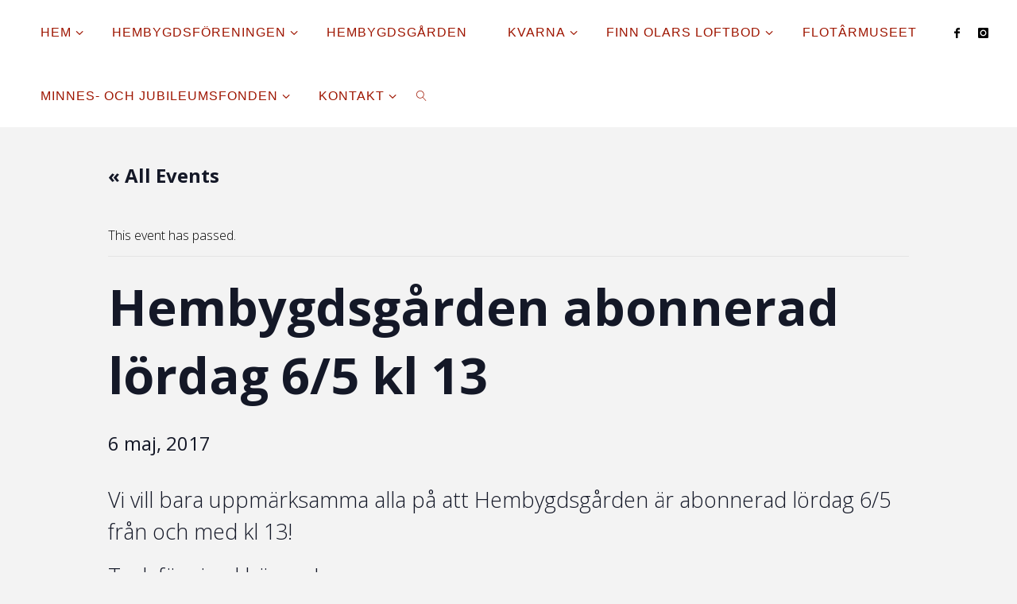

--- FILE ---
content_type: text/html; charset=UTF-8
request_url: http://www.flodahembygd.se/event/hembygdsgarden-abonnerad/
body_size: 18215
content:
<!DOCTYPE html>
<html lang="sv-SE">
<head>
<meta name="viewport" content="width=device-width, user-scalable=yes, initial-scale=1.0">
<meta http-equiv="X-UA-Compatible" content="IE=edge" /><meta charset="UTF-8">
<link rel="profile" href="http://gmpg.org/xfn/11">
<link rel='stylesheet' id='tribe-events-views-v2-bootstrap-datepicker-styles-css' href='http://www.flodahembygd.se/wp-content/plugins/the-events-calendar/vendor/bootstrap-datepicker/css/bootstrap-datepicker.standalone.min.css?ver=6.0.1.1' media='all' />
<link rel='stylesheet' id='tec-variables-skeleton-css' href='http://www.flodahembygd.se/wp-content/plugins/the-events-calendar/common/src/resources/css/variables-skeleton.min.css?ver=5.0.1' media='all' />
<link rel='stylesheet' id='tribe-common-skeleton-style-css' href='http://www.flodahembygd.se/wp-content/plugins/the-events-calendar/common/src/resources/css/common-skeleton.min.css?ver=5.0.1' media='all' />
<link rel='stylesheet' id='tribe-tooltipster-css-css' href='http://www.flodahembygd.se/wp-content/plugins/the-events-calendar/common/vendor/tooltipster/tooltipster.bundle.min.css?ver=5.0.1' media='all' />
<link rel='stylesheet' id='tribe-events-views-v2-skeleton-css' href='http://www.flodahembygd.se/wp-content/plugins/the-events-calendar/src/resources/css/views-skeleton.min.css?ver=6.0.1.1' media='all' />
<link rel='stylesheet' id='tec-variables-full-css' href='http://www.flodahembygd.se/wp-content/plugins/the-events-calendar/common/src/resources/css/variables-full.min.css?ver=5.0.1' media='all' />
<link rel='stylesheet' id='tribe-common-full-style-css' href='http://www.flodahembygd.se/wp-content/plugins/the-events-calendar/common/src/resources/css/common-full.min.css?ver=5.0.1' media='all' />
<link rel='stylesheet' id='tribe-events-views-v2-full-css' href='http://www.flodahembygd.se/wp-content/plugins/the-events-calendar/src/resources/css/views-full.min.css?ver=6.0.1.1' media='all' />
<link rel='stylesheet' id='tribe-events-views-v2-print-css' href='http://www.flodahembygd.se/wp-content/plugins/the-events-calendar/src/resources/css/views-print.min.css?ver=6.0.1.1' media='print' />
<meta name='robots' content='index, follow, max-image-preview:large, max-snippet:-1, max-video-preview:-1' />

	<!-- This site is optimized with the Yoast SEO plugin v19.8 - https://yoast.com/wordpress/plugins/seo/ -->
	<title>Vi vill bara uppmärksamma alla på att Hembygdsgården är abonnerad lördag den 6/5 från och med kl 13. Tack för visad hänsyn! /Hembygdsföreningen</title>
	<meta name="description" content="Vi vill bara uppmärksamma alla på att Hembygdsgården är abonnerad lördag den 6/5 från och med kl 13. Tack för visad hänsyn! /Hembygdsföreningen" />
	<link rel="canonical" href="http://www.flodahembygd.se/event/hembygdsgarden-abonnerad/" />
	<meta property="og:locale" content="sv_SE" />
	<meta property="og:type" content="article" />
	<meta property="og:title" content="Vi vill bara uppmärksamma alla på att Hembygdsgården är abonnerad lördag den 6/5 från och med kl 13. Tack för visad hänsyn! /Hembygdsföreningen" />
	<meta property="og:description" content="Vi vill bara uppmärksamma alla på att Hembygdsgården är abonnerad lördag den 6/5 från och med kl 13. Tack för visad hänsyn! /Hembygdsföreningen" />
	<meta property="og:url" content="http://www.flodahembygd.se/event/hembygdsgarden-abonnerad/" />
	<meta property="og:site_name" content="Floda Hembygdsförening" />
	<meta property="article:publisher" content="https://www.facebook.com/groups/1802359110024846/" />
	<meta name="twitter:card" content="summary_large_image" />
	<script type="application/ld+json" class="yoast-schema-graph">{"@context":"https://schema.org","@graph":[{"@type":"WebPage","@id":"http://www.flodahembygd.se/event/hembygdsgarden-abonnerad/","url":"http://www.flodahembygd.se/event/hembygdsgarden-abonnerad/","name":"Vi vill bara uppmärksamma alla på att Hembygdsgården är abonnerad lördag den 6/5 från och med kl 13. Tack för visad hänsyn! /Hembygdsföreningen","isPartOf":{"@id":"http://www.flodahembygd.se/#website"},"datePublished":"2017-05-04T16:50:33+00:00","dateModified":"2017-05-04T16:50:33+00:00","description":"Vi vill bara uppmärksamma alla på att Hembygdsgården är abonnerad lördag den 6/5 från och med kl 13. Tack för visad hänsyn! /Hembygdsföreningen","breadcrumb":{"@id":"http://www.flodahembygd.se/event/hembygdsgarden-abonnerad/#breadcrumb"},"inLanguage":"sv-SE","potentialAction":[{"@type":"ReadAction","target":["http://www.flodahembygd.se/event/hembygdsgarden-abonnerad/"]}]},{"@type":"BreadcrumbList","@id":"http://www.flodahembygd.se/event/hembygdsgarden-abonnerad/#breadcrumb","itemListElement":[{"@type":"ListItem","position":1,"name":"Hem","item":"http://www.flodahembygd.se/"},{"@type":"ListItem","position":2,"name":"Events","item":"http://www.flodahembygd.se/events/"},{"@type":"ListItem","position":3,"name":"Hembygdsgården abonnerad lördag 6/5 kl 13"}]},{"@type":"WebSite","@id":"http://www.flodahembygd.se/#website","url":"http://www.flodahembygd.se/","name":"Floda Hembygdsförening","description":"- värnar kulturen och välkomnar världen","potentialAction":[{"@type":"SearchAction","target":{"@type":"EntryPoint","urlTemplate":"http://www.flodahembygd.se/?s={search_term_string}"},"query-input":"required name=search_term_string"}],"inLanguage":"sv-SE"},{"@type":"Event","name":"Hembygdsgården abonnerad lördag 6/5 kl 13","description":"Vi vill bara uppmärksamma alla på att Hembygdsgården är abonnerad lördag 6/5 från och med kl 13! Tack för visad hänsyn! &nbsp; /Hembygdsföreningen","url":"http://www.flodahembygd.se/event/hembygdsgarden-abonnerad/","eventAttendanceMode":"https://schema.org/OfflineEventAttendanceMode","startDate":"2017-05-06T00:00:00+02:00","endDate":"2017-05-06T23:59:59+02:00","@id":"http://www.flodahembygd.se/event/hembygdsgarden-abonnerad/#event","mainEntityOfPage":{"@id":"http://www.flodahembygd.se/event/hembygdsgarden-abonnerad/"}}]}</script>
	<!-- / Yoast SEO plugin. -->


<link rel='dns-prefetch' href='//fonts.googleapis.com' />
<link rel="alternate" type="application/rss+xml" title="Floda Hembygdsförening &raquo; Webbflöde" href="http://www.flodahembygd.se/feed/" />
<link rel="alternate" type="application/rss+xml" title="Floda Hembygdsförening &raquo; Kommentarsflöde" href="http://www.flodahembygd.se/comments/feed/" />
<link rel="alternate" type="text/calendar" title="Floda Hembygdsförening &raquo; iCal Feed" href="http://www.flodahembygd.se/events/?ical=1" />
<link rel="alternate" title="oEmbed (JSON)" type="application/json+oembed" href="http://www.flodahembygd.se/wp-json/oembed/1.0/embed?url=http%3A%2F%2Fwww.flodahembygd.se%2Fevent%2Fhembygdsgarden-abonnerad%2F" />
<link rel="alternate" title="oEmbed (XML)" type="text/xml+oembed" href="http://www.flodahembygd.se/wp-json/oembed/1.0/embed?url=http%3A%2F%2Fwww.flodahembygd.se%2Fevent%2Fhembygdsgarden-abonnerad%2F&#038;format=xml" />
<style id='wp-img-auto-sizes-contain-inline-css'>
img:is([sizes=auto i],[sizes^="auto," i]){contain-intrinsic-size:3000px 1500px}
/*# sourceURL=wp-img-auto-sizes-contain-inline-css */
</style>
<link rel='stylesheet' id='tribe-events-v2-single-skeleton-css' href='http://www.flodahembygd.se/wp-content/plugins/the-events-calendar/src/resources/css/tribe-events-single-skeleton.min.css?ver=6.0.1.1' media='all' />
<link rel='stylesheet' id='tribe-events-v2-single-skeleton-full-css' href='http://www.flodahembygd.se/wp-content/plugins/the-events-calendar/src/resources/css/tribe-events-single-full.min.css?ver=6.0.1.1' media='all' />
<style id='wp-emoji-styles-inline-css'>

	img.wp-smiley, img.emoji {
		display: inline !important;
		border: none !important;
		box-shadow: none !important;
		height: 1em !important;
		width: 1em !important;
		margin: 0 0.07em !important;
		vertical-align: -0.1em !important;
		background: none !important;
		padding: 0 !important;
	}
/*# sourceURL=wp-emoji-styles-inline-css */
</style>
<link rel='stylesheet' id='wp-block-library-css' href='http://www.flodahembygd.se/wp-includes/css/dist/block-library/style.min.css?ver=6.9' media='all' />
<style id='global-styles-inline-css'>
:root{--wp--preset--aspect-ratio--square: 1;--wp--preset--aspect-ratio--4-3: 4/3;--wp--preset--aspect-ratio--3-4: 3/4;--wp--preset--aspect-ratio--3-2: 3/2;--wp--preset--aspect-ratio--2-3: 2/3;--wp--preset--aspect-ratio--16-9: 16/9;--wp--preset--aspect-ratio--9-16: 9/16;--wp--preset--color--black: #000000;--wp--preset--color--cyan-bluish-gray: #abb8c3;--wp--preset--color--white: #ffffff;--wp--preset--color--pale-pink: #f78da7;--wp--preset--color--vivid-red: #cf2e2e;--wp--preset--color--luminous-vivid-orange: #ff6900;--wp--preset--color--luminous-vivid-amber: #fcb900;--wp--preset--color--light-green-cyan: #7bdcb5;--wp--preset--color--vivid-green-cyan: #00d084;--wp--preset--color--pale-cyan-blue: #8ed1fc;--wp--preset--color--vivid-cyan-blue: #0693e3;--wp--preset--color--vivid-purple: #9b51e0;--wp--preset--color--accent-1: #000000;--wp--preset--color--accent-2: #f42b00;--wp--preset--color--headings: #333;--wp--preset--color--sitetext: #000000;--wp--preset--color--sitebg: #fff;--wp--preset--gradient--vivid-cyan-blue-to-vivid-purple: linear-gradient(135deg,rgb(6,147,227) 0%,rgb(155,81,224) 100%);--wp--preset--gradient--light-green-cyan-to-vivid-green-cyan: linear-gradient(135deg,rgb(122,220,180) 0%,rgb(0,208,130) 100%);--wp--preset--gradient--luminous-vivid-amber-to-luminous-vivid-orange: linear-gradient(135deg,rgb(252,185,0) 0%,rgb(255,105,0) 100%);--wp--preset--gradient--luminous-vivid-orange-to-vivid-red: linear-gradient(135deg,rgb(255,105,0) 0%,rgb(207,46,46) 100%);--wp--preset--gradient--very-light-gray-to-cyan-bluish-gray: linear-gradient(135deg,rgb(238,238,238) 0%,rgb(169,184,195) 100%);--wp--preset--gradient--cool-to-warm-spectrum: linear-gradient(135deg,rgb(74,234,220) 0%,rgb(151,120,209) 20%,rgb(207,42,186) 40%,rgb(238,44,130) 60%,rgb(251,105,98) 80%,rgb(254,248,76) 100%);--wp--preset--gradient--blush-light-purple: linear-gradient(135deg,rgb(255,206,236) 0%,rgb(152,150,240) 100%);--wp--preset--gradient--blush-bordeaux: linear-gradient(135deg,rgb(254,205,165) 0%,rgb(254,45,45) 50%,rgb(107,0,62) 100%);--wp--preset--gradient--luminous-dusk: linear-gradient(135deg,rgb(255,203,112) 0%,rgb(199,81,192) 50%,rgb(65,88,208) 100%);--wp--preset--gradient--pale-ocean: linear-gradient(135deg,rgb(255,245,203) 0%,rgb(182,227,212) 50%,rgb(51,167,181) 100%);--wp--preset--gradient--electric-grass: linear-gradient(135deg,rgb(202,248,128) 0%,rgb(113,206,126) 100%);--wp--preset--gradient--midnight: linear-gradient(135deg,rgb(2,3,129) 0%,rgb(40,116,252) 100%);--wp--preset--font-size--small: 10px;--wp--preset--font-size--medium: 20px;--wp--preset--font-size--large: 25px;--wp--preset--font-size--x-large: 42px;--wp--preset--font-size--normal: 16px;--wp--preset--font-size--larger: 40px;--wp--preset--spacing--20: 0.44rem;--wp--preset--spacing--30: 0.67rem;--wp--preset--spacing--40: 1rem;--wp--preset--spacing--50: 1.5rem;--wp--preset--spacing--60: 2.25rem;--wp--preset--spacing--70: 3.38rem;--wp--preset--spacing--80: 5.06rem;--wp--preset--shadow--natural: 6px 6px 9px rgba(0, 0, 0, 0.2);--wp--preset--shadow--deep: 12px 12px 50px rgba(0, 0, 0, 0.4);--wp--preset--shadow--sharp: 6px 6px 0px rgba(0, 0, 0, 0.2);--wp--preset--shadow--outlined: 6px 6px 0px -3px rgb(255, 255, 255), 6px 6px rgb(0, 0, 0);--wp--preset--shadow--crisp: 6px 6px 0px rgb(0, 0, 0);}:where(.is-layout-flex){gap: 0.5em;}:where(.is-layout-grid){gap: 0.5em;}body .is-layout-flex{display: flex;}.is-layout-flex{flex-wrap: wrap;align-items: center;}.is-layout-flex > :is(*, div){margin: 0;}body .is-layout-grid{display: grid;}.is-layout-grid > :is(*, div){margin: 0;}:where(.wp-block-columns.is-layout-flex){gap: 2em;}:where(.wp-block-columns.is-layout-grid){gap: 2em;}:where(.wp-block-post-template.is-layout-flex){gap: 1.25em;}:where(.wp-block-post-template.is-layout-grid){gap: 1.25em;}.has-black-color{color: var(--wp--preset--color--black) !important;}.has-cyan-bluish-gray-color{color: var(--wp--preset--color--cyan-bluish-gray) !important;}.has-white-color{color: var(--wp--preset--color--white) !important;}.has-pale-pink-color{color: var(--wp--preset--color--pale-pink) !important;}.has-vivid-red-color{color: var(--wp--preset--color--vivid-red) !important;}.has-luminous-vivid-orange-color{color: var(--wp--preset--color--luminous-vivid-orange) !important;}.has-luminous-vivid-amber-color{color: var(--wp--preset--color--luminous-vivid-amber) !important;}.has-light-green-cyan-color{color: var(--wp--preset--color--light-green-cyan) !important;}.has-vivid-green-cyan-color{color: var(--wp--preset--color--vivid-green-cyan) !important;}.has-pale-cyan-blue-color{color: var(--wp--preset--color--pale-cyan-blue) !important;}.has-vivid-cyan-blue-color{color: var(--wp--preset--color--vivid-cyan-blue) !important;}.has-vivid-purple-color{color: var(--wp--preset--color--vivid-purple) !important;}.has-black-background-color{background-color: var(--wp--preset--color--black) !important;}.has-cyan-bluish-gray-background-color{background-color: var(--wp--preset--color--cyan-bluish-gray) !important;}.has-white-background-color{background-color: var(--wp--preset--color--white) !important;}.has-pale-pink-background-color{background-color: var(--wp--preset--color--pale-pink) !important;}.has-vivid-red-background-color{background-color: var(--wp--preset--color--vivid-red) !important;}.has-luminous-vivid-orange-background-color{background-color: var(--wp--preset--color--luminous-vivid-orange) !important;}.has-luminous-vivid-amber-background-color{background-color: var(--wp--preset--color--luminous-vivid-amber) !important;}.has-light-green-cyan-background-color{background-color: var(--wp--preset--color--light-green-cyan) !important;}.has-vivid-green-cyan-background-color{background-color: var(--wp--preset--color--vivid-green-cyan) !important;}.has-pale-cyan-blue-background-color{background-color: var(--wp--preset--color--pale-cyan-blue) !important;}.has-vivid-cyan-blue-background-color{background-color: var(--wp--preset--color--vivid-cyan-blue) !important;}.has-vivid-purple-background-color{background-color: var(--wp--preset--color--vivid-purple) !important;}.has-black-border-color{border-color: var(--wp--preset--color--black) !important;}.has-cyan-bluish-gray-border-color{border-color: var(--wp--preset--color--cyan-bluish-gray) !important;}.has-white-border-color{border-color: var(--wp--preset--color--white) !important;}.has-pale-pink-border-color{border-color: var(--wp--preset--color--pale-pink) !important;}.has-vivid-red-border-color{border-color: var(--wp--preset--color--vivid-red) !important;}.has-luminous-vivid-orange-border-color{border-color: var(--wp--preset--color--luminous-vivid-orange) !important;}.has-luminous-vivid-amber-border-color{border-color: var(--wp--preset--color--luminous-vivid-amber) !important;}.has-light-green-cyan-border-color{border-color: var(--wp--preset--color--light-green-cyan) !important;}.has-vivid-green-cyan-border-color{border-color: var(--wp--preset--color--vivid-green-cyan) !important;}.has-pale-cyan-blue-border-color{border-color: var(--wp--preset--color--pale-cyan-blue) !important;}.has-vivid-cyan-blue-border-color{border-color: var(--wp--preset--color--vivid-cyan-blue) !important;}.has-vivid-purple-border-color{border-color: var(--wp--preset--color--vivid-purple) !important;}.has-vivid-cyan-blue-to-vivid-purple-gradient-background{background: var(--wp--preset--gradient--vivid-cyan-blue-to-vivid-purple) !important;}.has-light-green-cyan-to-vivid-green-cyan-gradient-background{background: var(--wp--preset--gradient--light-green-cyan-to-vivid-green-cyan) !important;}.has-luminous-vivid-amber-to-luminous-vivid-orange-gradient-background{background: var(--wp--preset--gradient--luminous-vivid-amber-to-luminous-vivid-orange) !important;}.has-luminous-vivid-orange-to-vivid-red-gradient-background{background: var(--wp--preset--gradient--luminous-vivid-orange-to-vivid-red) !important;}.has-very-light-gray-to-cyan-bluish-gray-gradient-background{background: var(--wp--preset--gradient--very-light-gray-to-cyan-bluish-gray) !important;}.has-cool-to-warm-spectrum-gradient-background{background: var(--wp--preset--gradient--cool-to-warm-spectrum) !important;}.has-blush-light-purple-gradient-background{background: var(--wp--preset--gradient--blush-light-purple) !important;}.has-blush-bordeaux-gradient-background{background: var(--wp--preset--gradient--blush-bordeaux) !important;}.has-luminous-dusk-gradient-background{background: var(--wp--preset--gradient--luminous-dusk) !important;}.has-pale-ocean-gradient-background{background: var(--wp--preset--gradient--pale-ocean) !important;}.has-electric-grass-gradient-background{background: var(--wp--preset--gradient--electric-grass) !important;}.has-midnight-gradient-background{background: var(--wp--preset--gradient--midnight) !important;}.has-small-font-size{font-size: var(--wp--preset--font-size--small) !important;}.has-medium-font-size{font-size: var(--wp--preset--font-size--medium) !important;}.has-large-font-size{font-size: var(--wp--preset--font-size--large) !important;}.has-x-large-font-size{font-size: var(--wp--preset--font-size--x-large) !important;}
/*# sourceURL=global-styles-inline-css */
</style>

<style id='classic-theme-styles-inline-css'>
/*! This file is auto-generated */
.wp-block-button__link{color:#fff;background-color:#32373c;border-radius:9999px;box-shadow:none;text-decoration:none;padding:calc(.667em + 2px) calc(1.333em + 2px);font-size:1.125em}.wp-block-file__button{background:#32373c;color:#fff;text-decoration:none}
/*# sourceURL=/wp-includes/css/classic-themes.min.css */
</style>
<link rel='stylesheet' id='fluida-themefonts-css' href='http://www.flodahembygd.se/wp-content/themes/fluida/resources/fonts/fontfaces.css?ver=1.8.7' media='all' />
<link rel='stylesheet' id='fluida-googlefonts-css' href='//fonts.googleapis.com/css?family=Open+Sans%3A%7COpen+Sans+Condensed%3A300%7COpen+Sans%3A100%2C200%2C300%2C400%2C500%2C600%2C700%2C800%2C900%7COpen+Sans%3A700%7COpen+Sans%3A300&#038;ver=1.8.7' media='all' />
<link rel='stylesheet' id='fluida-main-css' href='http://www.flodahembygd.se/wp-content/themes/fluida/style.css?ver=1.8.7' media='all' />
<style id='fluida-main-inline-css'>
 #site-header-main-inside, #container, #colophon-inside, #footer-inside, #breadcrumbs-container-inside, #wp-custom-header { margin: 0 auto; max-width: 1920px; } #primary { width: 320px; } #secondary { width: 320px; } #container.one-column { } #container.two-columns-right #secondary { float: right; } #container.two-columns-right .main, .two-columns-right #breadcrumbs { width: calc( 98% - 320px ); float: left; } #container.two-columns-left #primary { float: left; } #container.two-columns-left .main, .two-columns-left #breadcrumbs { width: calc( 98% - 320px ); float: right; } #container.three-columns-right #primary, #container.three-columns-left #primary, #container.three-columns-sided #primary { float: left; } #container.three-columns-right #secondary, #container.three-columns-left #secondary, #container.three-columns-sided #secondary { float: left; } #container.three-columns-right #primary, #container.three-columns-left #secondary { margin-left: 2%; margin-right: 2%; } #container.three-columns-right .main, .three-columns-right #breadcrumbs { width: calc( 96% - 640px ); float: left; } #container.three-columns-left .main, .three-columns-left #breadcrumbs { width: calc( 96% - 640px ); float: right; } #container.three-columns-sided #secondary { float: right; } #container.three-columns-sided .main, .three-columns-sided #breadcrumbs { width: calc( 96% - 640px ); float: right; margin: 0 calc( 2% + 320px ) 0 -1920px; } html { font-family: Open Sans; font-size: 16px; font-weight: 300; line-height: 1.8; } #site-title { font-family: Calibri, Arian, sans-serif; font-size: 170%; font-weight: 300; } #access ul li a { font-family: Century Gothic, AppleGothic, sans-serif; font-size: 100%; font-weight: 400; } #access i.search-icon { ; } .widget-title { font-family: Open Sans; font-size: 100%; font-weight: 700; } .widget-container { font-family: Open Sans; font-size: 100%; font-weight: 300; } .entry-title, #reply-title, .woocommerce .main .page-title, .woocommerce .main .entry-title { font-family: Open Sans; font-size: 250%; font-weight: 300; } .content-masonry .entry-title { font-size: 187.5%; } h1 { font-size: 3.029em; } h2 { font-size: 2.678em; } h3 { font-size: 2.327em; } h4 { font-size: 1.976em; } h5 { font-size: 1.625em; } h6 { font-size: 1.274em; } h1, h2, h3, h4, h5, h6 { font-family: Open Sans Condensed; font-weight: 300; } .lp-staticslider .staticslider-caption-title, .seriousslider.seriousslider-theme .seriousslider-caption-title { font-family: Open Sans Condensed; } body { color: #000000; background-color: #F3F3F3; } #site-header-main, #site-header-main-inside, #access ul li a, #access ul ul, #access::after { background-color: #fff; } #access .menu-main-search .searchform { border-color: #9e1500; background-color: #9e1500; } .menu-search-animated .searchform input[type="search"], .menu-search-animated .searchform input[type="search"]:focus { color: #fff; } #header a { color: #000000; } #access > div > ul > li, #access > div > ul > li > a { color: #9e1500; } #access ul.sub-menu li a, #access ul.children li a { color: #000000; } #access ul.sub-menu li:hover > a, #access ul.children li:hover > a { background-color: rgba(0,0,0,0.1); } #access > div > ul > li:hover > a { color: #fff; } #access ul > li.current_page_item > a, #access ul > li.current-menu-item > a, #access ul > li.current_page_ancestor > a, #access ul > li.current-menu-ancestor > a, #access .sub-menu, #access .children { border-top-color: #9e1500; } #access ul ul ul { border-left-color: rgba(0,0,0,0.5); } #access > div > ul > li:hover > a { background-color: #9e1500; } #access ul.children > li.current_page_item > a, #access ul.sub-menu > li.current-menu-item > a, #access ul.children > li.current_page_ancestor > a, #access ul.sub-menu > li.current-menu-ancestor > a { border-color: #000000; } .searchform .searchsubmit, .searchform:hover input[type="search"], .searchform input[type="search"]:focus { color: #fff; background-color: transparent; } .searchform::after, .searchform input[type="search"]:focus, .searchform .searchsubmit:hover { background-color: #000000; } article.hentry, #primary, .searchform, .main > div:not(#content-masonry), .main > header, .main > nav#nav-below, .pagination span, .pagination a, #nav-old-below .nav-previous, #nav-old-below .nav-next { background-color: #fff; } #breadcrumbs-container { background-color: #f8f8f8;} #secondary { background-color: #f2f2f2; } #colophon, #footer { background-color: #9e1500; color: #ffffff; } span.entry-format { color: #000000; } .format-aside { border-top-color: #F3F3F3; } article.hentry .post-thumbnail-container { background-color: rgba(0,0,0,0.15); } .entry-content blockquote::before, .entry-content blockquote::after { color: rgba(0,0,0,0.1); } .entry-content h1, .entry-content h2, .entry-content h3, .entry-content h4, .lp-text-content h1, .lp-text-content h2, .lp-text-content h3, .lp-text-content h4 { color: #333; } a { color: #000000; } a:hover, .entry-meta span a:hover, .comments-link a:hover { color: #f42b00; } #footer a, .page-title strong { color: #000000; } #footer a:hover, #site-title a:hover span { color: #f42b00; } #access > div > ul > li.menu-search-animated:hover i { color: #fff; } .continue-reading-link { color: #fff; background-color: #f42b00} .continue-reading-link:before { background-color: #000000} .continue-reading-link:hover { color: #fff; } header.pad-container { border-top-color: #000000; } article.sticky:after { background-color: rgba(0,0,0,1); } .socials a:before { color: #000000; } .socials a:hover:before { color: #f42b00; } .fluida-normalizedtags #content .tagcloud a { color: #fff; background-color: #000000; } .fluida-normalizedtags #content .tagcloud a:hover { background-color: #f42b00; } #toTop .icon-back2top:before { color: #000000; } #toTop:hover .icon-back2top:before { color: #f42b00; } .entry-meta .icon-metas:before { color: #f42b00; } .page-link a:hover { border-top-color: #f42b00; } #site-title span a span:nth-child(1) { background-color: #000000; color: #fff; width: 1.4em; margin-right: .1em; text-align: center; line-height: 1.4; font-weight: 300; } #site-title span a:hover span:nth-child(1) { background-color: #f42b00; } .fluida-caption-one .main .wp-caption .wp-caption-text { border-bottom-color: #eeeeee; } .fluida-caption-two .main .wp-caption .wp-caption-text { background-color: #f5f5f5; } .fluida-image-one .entry-content img[class*="align"], .fluida-image-one .entry-summary img[class*="align"], .fluida-image-two .entry-content img[class*='align'], .fluida-image-two .entry-summary img[class*='align'] { border-color: #eeeeee; } .fluida-image-five .entry-content img[class*='align'], .fluida-image-five .entry-summary img[class*='align'] { border-color: #000000; } /* diffs */ span.edit-link a.post-edit-link, span.edit-link a.post-edit-link:hover, span.edit-link .icon-edit:before { color: #454545; } .searchform { border-color: #ebebeb; } .entry-meta span, .entry-utility span, .entry-meta time, .comment-meta a, #breadcrumbs-nav .icon-angle-right::before, .footermenu ul li span.sep { color: #454545; } #footer { border-top-color: #8a0100; } #colophon .widget-container:after { background-color: #8a0100; } #commentform { max-width:650px;} code, .reply a:after, #nav-below .nav-previous a:before, #nav-below .nav-next a:before, .reply a:after { background-color: #eeeeee; } pre, .entry-meta .author, nav.sidebarmenu, .page-link > span, article .author-info, .comment-author, .commentlist .comment-body, .commentlist .pingback, nav.sidebarmenu li a { border-color: #eeeeee; } select, input[type], textarea { color: #000000; } button, input[type="button"], input[type="submit"], input[type="reset"] { background-color: #000000; color: #fff; } button:hover, input[type="button"]:hover, input[type="submit"]:hover, input[type="reset"]:hover { background-color: #f42b00; } select, input[type], textarea { border-color: #e9e9e9; } input[type]:hover, textarea:hover, select:hover, input[type]:focus, textarea:focus, select:focus { border-color: #cdcdcd; } hr { background-color: #e9e9e9; } #toTop { background-color: rgba(250,250,250,0.8) } /* gutenberg */ .wp-block-image.alignwide { margin-left: -15%; margin-right: -15%; } .wp-block-image.alignwide img { width: 130%; max-width: 130%; } .has-accent-1-color, .has-accent-1-color:hover { color: #000000; } .has-accent-2-color, .has-accent-2-color:hover { color: #f42b00; } .has-headings-color, .has-headings-color:hover { color: #333; } .has-sitetext-color, .has-sitetext-color:hover { color: #000000; } .has-sitebg-color, .has-sitebg-color:hover { color: #fff; } .has-accent-1-background-color { background-color: #000000; } .has-accent-2-background-color { background-color: #f42b00; } .has-headings-background-color { background-color: #333; } .has-sitetext-background-color { background-color: #000000; } .has-sitebg-background-color { background-color: #fff; } .has-small-font-size { font-size: 10px; } .has-regular-font-size { font-size: 16px; } .has-large-font-size { font-size: 25px; } .has-larger-font-size { font-size: 40px; } .has-huge-font-size { font-size: 40px; } /* woocommerce */ .woocommerce-page #respond input#submit.alt, .woocommerce a.button.alt, .woocommerce-page button.button.alt, .woocommerce input.button.alt, .woocommerce #respond input#submit, .woocommerce a.button, .woocommerce button.button, .woocommerce input.button { background-color: #000000; color: #fff; line-height: 1.8; } .woocommerce #respond input#submit:hover, .woocommerce a.button:hover, .woocommerce button.button:hover, .woocommerce input.button:hover { background-color: #000000; color: #fff;} .woocommerce-page #respond input#submit.alt, .woocommerce a.button.alt, .woocommerce-page button.button.alt, .woocommerce input.button.alt { background-color: #f42b00; color: #fff; line-height: 1.8; } .woocommerce-page #respond input#submit.alt:hover, .woocommerce a.button.alt:hover, .woocommerce-page button.button.alt:hover, .woocommerce input.button.alt:hover { background-color: #ff4d22; color: #fff;} .woocommerce div.product .woocommerce-tabs ul.tabs li.active { border-bottom-color: #fff; } .woocommerce #respond input#submit.alt.disabled, .woocommerce #respond input#submit.alt.disabled:hover, .woocommerce #respond input#submit.alt:disabled, .woocommerce #respond input#submit.alt:disabled:hover, .woocommerce #respond input#submit.alt[disabled]:disabled, .woocommerce #respond input#submit.alt[disabled]:disabled:hover, .woocommerce a.button.alt.disabled, .woocommerce a.button.alt.disabled:hover, .woocommerce a.button.alt:disabled, .woocommerce a.button.alt:disabled:hover, .woocommerce a.button.alt[disabled]:disabled, .woocommerce a.button.alt[disabled]:disabled:hover, .woocommerce button.button.alt.disabled, .woocommerce button.button.alt.disabled:hover, .woocommerce button.button.alt:disabled, .woocommerce button.button.alt:disabled:hover, .woocommerce button.button.alt[disabled]:disabled, .woocommerce button.button.alt[disabled]:disabled:hover, .woocommerce input.button.alt.disabled, .woocommerce input.button.alt.disabled:hover, .woocommerce input.button.alt:disabled, .woocommerce input.button.alt:disabled:hover, .woocommerce input.button.alt[disabled]:disabled, .woocommerce input.button.alt[disabled]:disabled:hover { background-color: #f42b00; } .woocommerce ul.products li.product .price, .woocommerce div.product p.price, .woocommerce div.product span.price { color: #000000 } #add_payment_method #payment, .woocommerce-cart #payment, .woocommerce-checkout #payment { background: #f5f5f5; } /* mobile menu */ nav#mobile-menu { background-color: #fff; color: #9e1500;} #mobile-menu .menu-main-search input[type="search"] { color: #9e1500; } .main .entry-content, .main .entry-summary { text-align: inherit; } .main p, .main ul, .main ol, .main dd, .main pre, .main hr { margin-bottom: 1em; } .main .entry-content p { text-indent: 0em; } .main a.post-featured-image { background-position: center center; } #content { margin-top: 20px; } #content { padding-left: 0px; padding-right: 0px; } #header-widget-area { width: 50%; right: 10px; } .fluida-stripped-table .main thead th, .fluida-bordered-table .main thead th, .fluida-stripped-table .main td, .fluida-stripped-table .main th, .fluida-bordered-table .main th, .fluida-bordered-table .main td { border-color: #e9e9e9; } .fluida-clean-table .main th, .fluida-stripped-table .main tr:nth-child(even) td, .fluida-stripped-table .main tr:nth-child(even) th { background-color: #f6f6f6; } .fluida-cropped-featured .main .post-thumbnail-container { height: 200px; } .fluida-responsive-featured .main .post-thumbnail-container { max-height: 200px; height: auto; } article.hentry .article-inner, #breadcrumbs-nav, body.woocommerce.woocommerce-page #breadcrumbs-nav, #content-masonry article.hentry .article-inner, .pad-container { padding-left: 10%; padding-right: 10%; } .fluida-magazine-two.archive #breadcrumbs-nav, .fluida-magazine-two.archive .pad-container, .fluida-magazine-two.search #breadcrumbs-nav, .fluida-magazine-two.search .pad-container, .fluida-magazine-two.page-template-template-page-with-intro #breadcrumbs-nav, .fluida-magazine-two.page-template-template-page-with-intro .pad-container { padding-left: 5%; padding-right: 5%; } .fluida-magazine-three.archive #breadcrumbs-nav, .fluida-magazine-three.archive .pad-container, .fluida-magazine-three.search #breadcrumbs-nav, .fluida-magazine-three.search .pad-container, .fluida-magazine-three.page-template-template-page-with-intro #breadcrumbs-nav, .fluida-magazine-three.page-template-template-page-with-intro .pad-container { padding-left: 3.3333333333333%; padding-right: 3.3333333333333%; } #site-header-main { height:80px; } #sheader, .identity, #nav-toggle { height:80px; line-height:80px; } #access div > ul > li > a { line-height:78px; } #access .menu-main-search > a, #branding { height:80px; } .fluida-responsive-headerimage #masthead #header-image-main-inside { max-height: 250px; } .fluida-cropped-headerimage #masthead div.header-image { height: 250px; } #site-text { display: none; } .fluida-landing-page .lp-blocks-inside, .fluida-landing-page .lp-boxes-inside, .fluida-landing-page .lp-text-inside, .fluida-landing-page .lp-posts-inside, .fluida-landing-page .lp-section-header { max-width: 1920px; } .seriousslider-theme .seriousslider-caption-buttons a:nth-child(2n+1), a.staticslider-button:nth-child(2n+1) { color: #000000; border-color: #fff; background-color: #fff; } .seriousslider-theme .seriousslider-caption-buttons a:nth-child(2n+1):hover, a.staticslider-button:nth-child(2n+1):hover { color: #fff; } .seriousslider-theme .seriousslider-caption-buttons a:nth-child(2n), a.staticslider-button:nth-child(2n) { border-color: #fff; color: #fff; } .seriousslider-theme .seriousslider-caption-buttons a:nth-child(2n):hover, .staticslider-button:nth-child(2n):hover { color: #000000; background-color: #fff; } .lp-blocks { ; } .lp-block > i::before { color: #000000; } .lp-block:hover i::before { color: #f42b00; } .lp-block i:after { background-color: #000000; } .lp-block:hover i:after { background-color: #f42b00; } .lp-block-text, .lp-boxes-static .lp-box-text, .lp-section-desc { color: #3c3c3c; } .lp-text { background-color: #FFF; } .lp-boxes-1 .lp-box .lp-box-image { height: 250px; } .lp-boxes-1.lp-boxes-animated .lp-box:hover .lp-box-text { max-height: 150px; } .lp-boxes-2 .lp-box .lp-box-image { height: 400px; } .lp-boxes-2.lp-boxes-animated .lp-box:hover .lp-box-text { max-height: 300px; } .lp-box-readmore { color: #000000; } .lp-boxes { ; } .lp-boxes .lp-box-overlay { background-color: rgba(0,0,0, 0.9); } .lpbox-rnd1 { background-color: #c8c8c8; } .lpbox-rnd2 { background-color: #c3c3c3; } .lpbox-rnd3 { background-color: #bebebe; } .lpbox-rnd4 { background-color: #b9b9b9; } .lpbox-rnd5 { background-color: #b4b4b4; } .lpbox-rnd6 { background-color: #afafaf; } .lpbox-rnd7 { background-color: #aaaaaa; } .lpbox-rnd8 { background-color: #a5a5a5; } 
/*# sourceURL=fluida-main-inline-css */
</style>
<link rel='stylesheet' id='cryout-serious-slider-style-css' href='http://www.flodahembygd.se/wp-content/plugins/cryout-serious-slider/resources/style.css?ver=1.2.3' media='all' />
<link rel='stylesheet' id='simcal-qtip-css' href='http://www.flodahembygd.se/wp-content/plugins/google-calendar-events/assets/css/vendor/jquery.qtip.min.css?ver=3.1.36' media='all' />
<link rel='stylesheet' id='simcal-default-calendar-grid-css' href='http://www.flodahembygd.se/wp-content/plugins/google-calendar-events/assets/css/default-calendar-grid.min.css?ver=3.1.36' media='all' />
<link rel='stylesheet' id='simcal-default-calendar-list-css' href='http://www.flodahembygd.se/wp-content/plugins/google-calendar-events/assets/css/default-calendar-list.min.css?ver=3.1.36' media='all' />
<script src="http://www.flodahembygd.se/wp-includes/js/jquery/jquery.min.js?ver=3.7.1" id="jquery-core-js"></script>
<script src="http://www.flodahembygd.se/wp-includes/js/jquery/jquery-migrate.min.js?ver=3.4.1" id="jquery-migrate-js"></script>
<script src="http://www.flodahembygd.se/wp-content/plugins/the-events-calendar/common/src/resources/js/tribe-common.min.js?ver=5.0.1" id="tribe-common-js"></script>
<script src="http://www.flodahembygd.se/wp-content/plugins/the-events-calendar/src/resources/js/views/breakpoints.js?ver=6.0.1.1" id="tribe-events-views-v2-breakpoints-js"></script>
<script id="pirate-forms-custom-spam-js-extra">
var pf = {"spam":{"label":"I'm human!","value":"5e1648b357"}};
//# sourceURL=pirate-forms-custom-spam-js-extra
</script>
<script src="http://www.flodahembygd.se/wp-content/plugins/pirate-forms/public/js/custom-spam.js?ver=6.9" id="pirate-forms-custom-spam-js"></script>
<script src="http://www.flodahembygd.se/wp-content/plugins/cryout-serious-slider/resources/jquery.mobile.custom.min.js?ver=1.2.3" id="cryout-serious-slider-jquerymobile-js"></script>
<script src="http://www.flodahembygd.se/wp-content/plugins/cryout-serious-slider/resources/slider.js?ver=1.2.3" id="cryout-serious-slider-script-js"></script>
<link rel="https://api.w.org/" href="http://www.flodahembygd.se/wp-json/" /><link rel="alternate" title="JSON" type="application/json" href="http://www.flodahembygd.se/wp-json/wp/v2/tribe_events/675" /><link rel="EditURI" type="application/rsd+xml" title="RSD" href="http://www.flodahembygd.se/xmlrpc.php?rsd" />
<meta name="generator" content="WordPress 6.9" />
<link rel='shortlink' href='http://www.flodahembygd.se/?p=675' />
<meta name="tec-api-version" content="v1"><meta name="tec-api-origin" content="http://www.flodahembygd.se"><link rel="alternate" href="http://www.flodahembygd.se/wp-json/tribe/events/v1/events/675" /> <meta name="robots" content="noindex,follow" />
</head>

<body class="wp-singular tribe_events-template-default single single-tribe_events postid-675 wp-embed-responsive wp-theme-fluida tribe-events-page-template tribe-no-js tribe-filter-live fluida-image-none fluida-caption-two fluida-totop-normal fluida-stripped-table fluida-menu-center fluida-responsive-headerimage fluida-responsive-featured fluida-magazine-one fluida-magazine-layout fluida-comment-placeholder fluida-elementshadow fluida-elementradius fluida-normalizedtags fluida-article-animation-fade fluida-menu-animation events-single tribe-events-style-full tribe-events-style-theme" itemscope itemtype="http://schema.org/WebPage">
			<a class="skip-link screen-reader-text" href="#main" title="Hoppa till innehåll"> Hoppa till innehåll </a>
			<div id="site-wrapper">

	<header id="masthead" class="cryout"  itemscope itemtype="http://schema.org/WPHeader">

		<div id="site-header-main">
			<div id="site-header-main-inside">

								<nav id="mobile-menu">
					<div><ul id="mobile-nav" class=""><li id="menu-item-74" class="menu-item menu-item-type-custom menu-item-object-custom menu-item-home menu-item-has-children menu-item-74"><a href="http://www.flodahembygd.se/"><span>Hem</span></a>
<ul class="sub-menu">
	<li id="menu-item-1231" class="menu-item menu-item-type-post_type menu-item-object-page menu-item-1231"><a href="http://www.flodahembygd.se/hembygdsforeningen/foreningen/"><span>Floda hembygdsförening</span></a></li>
</ul>
</li>
<li id="menu-item-476" class="menu-item menu-item-type-post_type menu-item-object-page menu-item-home menu-item-has-children menu-item-476"><a href="http://www.flodahembygd.se/"><span>Hembygdsföreningen</span></a>
<ul class="sub-menu">
	<li id="menu-item-616" class="menu-item menu-item-type-post_type menu-item-object-page menu-item-616"><a href="http://www.flodahembygd.se/aktuellt/"><span>Verksamhet</span></a></li>
	<li id="menu-item-477" class="menu-item menu-item-type-post_type menu-item-object-page menu-item-477"><a href="http://www.flodahembygd.se/historik/"><span>Historik</span></a></li>
	<li id="menu-item-76" class="menu-item menu-item-type-post_type menu-item-object-page menu-item-76"><a href="http://www.flodahembygd.se/arkivet/"><span>Hembygdsföreningens arkiv</span></a></li>
	<li id="menu-item-79" class="menu-item menu-item-type-post_type menu-item-object-page menu-item-79"><a href="http://www.flodahembygd.se/hjort-olars-cafe/"><span>Hjort-Olârs Kafé</span></a></li>
	<li id="menu-item-115" class="menu-item menu-item-type-post_type menu-item-object-page menu-item-115"><a href="http://www.flodahembygd.se/kofesten-3/"><span>Kofesten</span></a></li>
	<li id="menu-item-739" class="menu-item menu-item-type-post_type menu-item-object-page menu-item-739"><a href="http://www.flodahembygd.se/bli-medlem/"><span>Bli medlem!</span></a></li>
</ul>
</li>
<li id="menu-item-77" class="menu-item menu-item-type-post_type menu-item-object-page menu-item-77"><a href="http://www.flodahembygd.se/hembygdsgarden/"><span>Hembygdsgården</span></a></li>
<li id="menu-item-82" class="menu-item menu-item-type-post_type menu-item-object-page menu-item-has-children menu-item-82"><a href="http://www.flodahembygd.se/kvarna/"><span>Kvarna</span></a>
<ul class="sub-menu">
	<li id="menu-item-534" class="menu-item menu-item-type-post_type menu-item-object-page menu-item-534"><a href="http://www.flodahembygd.se/kolmilan/"><span>Kolmilan</span></a></li>
	<li id="menu-item-533" class="menu-item menu-item-type-post_type menu-item-object-page menu-item-533"><a href="http://www.flodahembygd.se/stamphuset/"><span>Stamphuset</span></a></li>
</ul>
</li>
<li id="menu-item-411" class="menu-item menu-item-type-post_type menu-item-object-page menu-item-has-children menu-item-411"><a href="http://www.flodahembygd.se/finn-olars-loftbod/"><span>Finn Olars Loftbod</span></a>
<ul class="sub-menu">
	<li id="menu-item-763" class="menu-item menu-item-type-post_type menu-item-object-page menu-item-763"><a href="http://www.flodahembygd.se/finn-olars-nyckel/"><span>Finn Olars Nyckel</span></a></li>
	<li id="menu-item-897" class="menu-item menu-item-type-post_type menu-item-object-page menu-item-897"><a href="http://www.flodahembygd.se/boken-finn-olars/"><span>Boken Finn Olars</span></a></li>
	<li id="menu-item-952" class="menu-item menu-item-type-post_type menu-item-object-page menu-item-has-children menu-item-952"><a href="http://www.flodahembygd.se/flomal/"><span>FLOMÅL</span></a>
	<ul class="sub-menu">
		<li id="menu-item-1619" class="menu-item menu-item-type-post_type menu-item-object-page menu-item-1619"><a href="http://www.flodahembygd.se/flomal/kjortklocko/"><span>Kjörtklôcko</span></a></li>
		<li id="menu-item-1626" class="menu-item menu-item-type-post_type menu-item-object-page menu-item-1626"><a href="http://www.flodahembygd.se/dalska-uttryck/"><span>Dalska uttryck</span></a></li>
	</ul>
</li>
</ul>
</li>
<li id="menu-item-1607" class="menu-item menu-item-type-post_type menu-item-object-page menu-item-1607"><a href="http://www.flodahembygd.se/flotarmuseet/"><span>Flotârmuseet</span></a></li>
<li id="menu-item-581" class="menu-item menu-item-type-post_type menu-item-object-page menu-item-has-children menu-item-581"><a href="http://www.flodahembygd.se/minnes-jubileumsfonden/"><span>Minnes- och jubileumsfonden</span></a>
<ul class="sub-menu">
	<li id="menu-item-1789" class="menu-item menu-item-type-post_type menu-item-object-page menu-item-1789"><a href="http://www.flodahembygd.se/till-minne/"><span>Till Minne</span></a></li>
	<li id="menu-item-1799" class="menu-item menu-item-type-post_type menu-item-object-page menu-item-1799"><a href="http://www.flodahembygd.se/gratulera-nagon/"><span>Gratulera någon</span></a></li>
</ul>
</li>
<li id="menu-item-81" class="menu-item menu-item-type-post_type menu-item-object-page menu-item-has-children menu-item-81"><a href="http://www.flodahembygd.se/kontakt/"><span>Kontakt</span></a>
<ul class="sub-menu">
	<li id="menu-item-516" class="menu-item menu-item-type-post_type menu-item-object-page menu-item-516"><a href="http://www.flodahembygd.se/styrelsens-ledamoter/"><span>Styrelsens ledamöter</span></a></li>
	<li id="menu-item-1405" class="menu-item menu-item-type-post_type menu-item-object-page menu-item-1405"><a href="http://www.flodahembygd.se/kontakt/vara-kommitteer-och-arbetsgrupper/"><span>Våra kommittéer och arbetsgrupper</span></a></li>
	<li id="menu-item-456" class="menu-item menu-item-type-post_type menu-item-object-page menu-item-456"><a href="http://www.flodahembygd.se/hitta-hit/"><span>Hitta hit!</span></a></li>
</ul>
</li>
<li class='menu-main-search menu-search-animated'>
			<a role='link' href><i class='search-icon'></i><span class='screen-reader-text'>Sök</span></a>
<form role="search" method="get" class="searchform" action="http://www.flodahembygd.se/">
	<label>
		<span class="screen-reader-text">Sök efter:</span>
		<input type="search" class="s" placeholder="Sök" value="" name="s" />
	</label>
	<button type="submit" class="searchsubmit"><span class="screen-reader-text">Sök</span><i class="blicon-magnifier"></i></button>
</form>

		</li></ul></div>					<button id="nav-cancel"><i class="blicon-cross3"></i></button>
				</nav> <!-- #mobile-menu -->
				
				<div id="branding">
					<div id="site-text"><div itemprop="headline" id="site-title"><span> <a href="http://www.flodahembygd.se/" title="- värnar kulturen och välkomnar världen" rel="home">Floda Hembygdsförening</a> </span></div><span id="site-description"  itemprop="description" >- värnar kulturen och välkomnar världen</span></div>				</div><!-- #branding -->

				<nav id="sheader" class="socials"><a title="Följ oss på Facebook!" target="_blank" href="https://www.facebook.com/profile.php?id=100086848896955"  class="menu-item menu-item-type-custom menu-item-object-custom menu-item-285"><span>Facebook</span></a><a title="Följ oss på Instagram" target="_blank" href="https://www.instagram.com/flodahembygd/"  class="menu-item menu-item-type-custom menu-item-object-custom menu-item-287"><span>Instagram</span></a></nav>
								<a id="nav-toggle" href="#"><span>&nbsp;</span></a>
				<nav id="access" role="navigation"  aria-label="Primary Menu"  itemscope itemtype="http://schema.org/SiteNavigationElement">
						<div><ul id="prime_nav" class=""><li class="menu-item menu-item-type-custom menu-item-object-custom menu-item-home menu-item-has-children menu-item-74"><a href="http://www.flodahembygd.se/"><span>Hem</span></a>
<ul class="sub-menu">
	<li class="menu-item menu-item-type-post_type menu-item-object-page menu-item-1231"><a href="http://www.flodahembygd.se/hembygdsforeningen/foreningen/"><span>Floda hembygdsförening</span></a></li>
</ul>
</li>
<li class="menu-item menu-item-type-post_type menu-item-object-page menu-item-home menu-item-has-children menu-item-476"><a href="http://www.flodahembygd.se/"><span>Hembygdsföreningen</span></a>
<ul class="sub-menu">
	<li class="menu-item menu-item-type-post_type menu-item-object-page menu-item-616"><a href="http://www.flodahembygd.se/aktuellt/"><span>Verksamhet</span></a></li>
	<li class="menu-item menu-item-type-post_type menu-item-object-page menu-item-477"><a href="http://www.flodahembygd.se/historik/"><span>Historik</span></a></li>
	<li class="menu-item menu-item-type-post_type menu-item-object-page menu-item-76"><a href="http://www.flodahembygd.se/arkivet/"><span>Hembygdsföreningens arkiv</span></a></li>
	<li class="menu-item menu-item-type-post_type menu-item-object-page menu-item-79"><a href="http://www.flodahembygd.se/hjort-olars-cafe/"><span>Hjort-Olârs Kafé</span></a></li>
	<li class="menu-item menu-item-type-post_type menu-item-object-page menu-item-115"><a href="http://www.flodahembygd.se/kofesten-3/"><span>Kofesten</span></a></li>
	<li class="menu-item menu-item-type-post_type menu-item-object-page menu-item-739"><a href="http://www.flodahembygd.se/bli-medlem/"><span>Bli medlem!</span></a></li>
</ul>
</li>
<li class="menu-item menu-item-type-post_type menu-item-object-page menu-item-77"><a href="http://www.flodahembygd.se/hembygdsgarden/"><span>Hembygdsgården</span></a></li>
<li class="menu-item menu-item-type-post_type menu-item-object-page menu-item-has-children menu-item-82"><a href="http://www.flodahembygd.se/kvarna/"><span>Kvarna</span></a>
<ul class="sub-menu">
	<li class="menu-item menu-item-type-post_type menu-item-object-page menu-item-534"><a href="http://www.flodahembygd.se/kolmilan/"><span>Kolmilan</span></a></li>
	<li class="menu-item menu-item-type-post_type menu-item-object-page menu-item-533"><a href="http://www.flodahembygd.se/stamphuset/"><span>Stamphuset</span></a></li>
</ul>
</li>
<li class="menu-item menu-item-type-post_type menu-item-object-page menu-item-has-children menu-item-411"><a href="http://www.flodahembygd.se/finn-olars-loftbod/"><span>Finn Olars Loftbod</span></a>
<ul class="sub-menu">
	<li class="menu-item menu-item-type-post_type menu-item-object-page menu-item-763"><a href="http://www.flodahembygd.se/finn-olars-nyckel/"><span>Finn Olars Nyckel</span></a></li>
	<li class="menu-item menu-item-type-post_type menu-item-object-page menu-item-897"><a href="http://www.flodahembygd.se/boken-finn-olars/"><span>Boken Finn Olars</span></a></li>
	<li class="menu-item menu-item-type-post_type menu-item-object-page menu-item-has-children menu-item-952"><a href="http://www.flodahembygd.se/flomal/"><span>FLOMÅL</span></a>
	<ul class="sub-menu">
		<li class="menu-item menu-item-type-post_type menu-item-object-page menu-item-1619"><a href="http://www.flodahembygd.se/flomal/kjortklocko/"><span>Kjörtklôcko</span></a></li>
		<li class="menu-item menu-item-type-post_type menu-item-object-page menu-item-1626"><a href="http://www.flodahembygd.se/dalska-uttryck/"><span>Dalska uttryck</span></a></li>
	</ul>
</li>
</ul>
</li>
<li class="menu-item menu-item-type-post_type menu-item-object-page menu-item-1607"><a href="http://www.flodahembygd.se/flotarmuseet/"><span>Flotârmuseet</span></a></li>
<li class="menu-item menu-item-type-post_type menu-item-object-page menu-item-has-children menu-item-581"><a href="http://www.flodahembygd.se/minnes-jubileumsfonden/"><span>Minnes- och jubileumsfonden</span></a>
<ul class="sub-menu">
	<li class="menu-item menu-item-type-post_type menu-item-object-page menu-item-1789"><a href="http://www.flodahembygd.se/till-minne/"><span>Till Minne</span></a></li>
	<li class="menu-item menu-item-type-post_type menu-item-object-page menu-item-1799"><a href="http://www.flodahembygd.se/gratulera-nagon/"><span>Gratulera någon</span></a></li>
</ul>
</li>
<li class="menu-item menu-item-type-post_type menu-item-object-page menu-item-has-children menu-item-81"><a href="http://www.flodahembygd.se/kontakt/"><span>Kontakt</span></a>
<ul class="sub-menu">
	<li class="menu-item menu-item-type-post_type menu-item-object-page menu-item-516"><a href="http://www.flodahembygd.se/styrelsens-ledamoter/"><span>Styrelsens ledamöter</span></a></li>
	<li class="menu-item menu-item-type-post_type menu-item-object-page menu-item-1405"><a href="http://www.flodahembygd.se/kontakt/vara-kommitteer-och-arbetsgrupper/"><span>Våra kommittéer och arbetsgrupper</span></a></li>
	<li class="menu-item menu-item-type-post_type menu-item-object-page menu-item-456"><a href="http://www.flodahembygd.se/hitta-hit/"><span>Hitta hit!</span></a></li>
</ul>
</li>
<li class='menu-main-search menu-search-animated'>
			<a role='link' href><i class='search-icon'></i><span class='screen-reader-text'>Sök</span></a>
<form role="search" method="get" class="searchform" action="http://www.flodahembygd.se/">
	<label>
		<span class="screen-reader-text">Sök efter:</span>
		<input type="search" class="s" placeholder="Sök" value="" name="s" />
	</label>
	<button type="submit" class="searchsubmit"><span class="screen-reader-text">Sök</span><i class="blicon-magnifier"></i></button>
</form>

		</li></ul></div>				</nav><!-- #access -->
				
			</div><!-- #site-header-main-inside -->
		</div><!-- #site-header-main -->

		<div id="header-image-main">
			<div id="header-image-main-inside">
							</div><!-- #header-image-main-inside -->
		</div><!-- #header-image-main -->

	</header><!-- #masthead -->

	<div id="breadcrumbs-container" class="cryout one-column"><div id="breadcrumbs-container-inside"><div id="breadcrumbs"> <nav id="breadcrumbs-nav"><a href="http://www.flodahembygd.se" title="Hem"><i class="blicon-home2"></i><span class="screen-reader-text">Hem</span></a><i class="icon-angle-right"></i> <a href="http://www.flodahembygd.se/event/">Event</a> <i class="icon-angle-right"></i> <span class="current">Hembygdsgården abonnerad lördag 6/5 kl 13</span></nav></div></div></div><!-- breadcrumbs -->
	
	<div id="content" class="cryout">
		<main id="tribe-events-pg-template" class="tribe-events-pg-template"><div class="tribe-events-before-html"></div><span class="tribe-events-ajax-loading"><img class="tribe-events-spinner-medium" src="http://www.flodahembygd.se/wp-content/plugins/the-events-calendar/src/resources/images/tribe-loading.gif" alt="Loading Events" /></span>
<div id="tribe-events-content" class="tribe-events-single">

	<p class="tribe-events-back">
		<a href="http://www.flodahembygd.se/events/"> &laquo; All Events</a>
	</p>

	<!-- Notices -->
	<div class="tribe-events-notices"><ul><li>This event has passed.</li></ul></div>
	<h1 class="tribe-events-single-event-title">Hembygdsgården abonnerad lördag 6/5 kl 13</h1>
	<div class="tribe-events-schedule tribe-clearfix">
		<h2><span class="tribe-event-date-start">6 maj, 2017</span></h2>			</div>

	<!-- Event header -->
	<div id="tribe-events-header"  data-title="Vi vill bara uppmärksamma alla på att Hembygdsgården är abonnerad lördag den 6/5 från och med kl 13. Tack för visad hänsyn! /Hembygdsföreningen" data-viewtitle="Hembygdsgården abonnerad lördag 6/5 kl 13">
		<!-- Navigation -->
		<nav class="tribe-events-nav-pagination" aria-label="Event Navigation">
			<ul class="tribe-events-sub-nav">
				<li class="tribe-events-nav-previous"><a href="http://www.flodahembygd.se/event/kallarstugan-vid-finn-olars-oppnar/"><span>&laquo;</span> Loppis i Källarstugan vid Finn Olars</a></li>
				<li class="tribe-events-nav-next"><a href="http://www.flodahembygd.se/event/staddag-vid-kvarna/">Städdag vid Kvarna! <span>&raquo;</span></a></li>
			</ul>
			<!-- .tribe-events-sub-nav -->
		</nav>
	</div>
	<!-- #tribe-events-header -->

			<div id="post-675" class="post-675 tribe_events type-tribe_events status-publish hentry">
			<!-- Event featured image, but exclude link -->
			
			<!-- Event content -->
						<div class="tribe-events-single-event-description tribe-events-content">
				<p>Vi vill bara uppmärksamma alla på att Hembygdsgården är abonnerad lördag 6/5 från och med kl 13!</p>
<p>Tack för visad hänsyn!</p>
<p>&nbsp;</p>
<p>/Hembygdsföreningen</p>
			</div>
			<!-- .tribe-events-single-event-description -->
			<div class="tribe-events tribe-common">
	<div class="tribe-events-c-subscribe-dropdown__container">
		<div class="tribe-events-c-subscribe-dropdown">
			<div class="tribe-common-c-btn-border tribe-events-c-subscribe-dropdown__button" tabindex="0">
				<svg  class="tribe-common-c-svgicon tribe-common-c-svgicon--cal-export tribe-events-c-subscribe-dropdown__export-icon"  viewBox="0 0 23 17" xmlns="http://www.w3.org/2000/svg">
  <path fill-rule="evenodd" clip-rule="evenodd" d="M.128.896V16.13c0 .211.145.383.323.383h15.354c.179 0 .323-.172.323-.383V.896c0-.212-.144-.383-.323-.383H.451C.273.513.128.684.128.896Zm16 6.742h-.901V4.679H1.009v10.729h14.218v-3.336h.901V7.638ZM1.01 1.614h14.218v2.058H1.009V1.614Z" />
  <path d="M20.5 9.846H8.312M18.524 6.953l2.89 2.909-2.855 2.855" stroke-width="1.2" stroke-linecap="round" stroke-linejoin="round"/>
</svg>
				<button class="tribe-events-c-subscribe-dropdown__button-text">
					Add to calendar				</button>
				<svg  class="tribe-common-c-svgicon tribe-common-c-svgicon--caret-down tribe-events-c-subscribe-dropdown__button-icon"  viewBox="0 0 10 7" xmlns="http://www.w3.org/2000/svg"><path fill-rule="evenodd" clip-rule="evenodd" d="M1.008.609L5 4.6 8.992.61l.958.958L5 6.517.05 1.566l.958-.958z" class="tribe-common-c-svgicon__svg-fill"/></svg>
			</div>
			<div class="tribe-events-c-subscribe-dropdown__content">
				<ul class="tribe-events-c-subscribe-dropdown__list" tabindex="0">
											
<li class="tribe-events-c-subscribe-dropdown__list-item">
	<a
		href="https://www.google.com/calendar/event?action=TEMPLATE&#038;dates=20170506T000000/20170506T235959&#038;text=Hembygdsg%C3%A5rden%20abonnerad%20l%C3%B6rdag%206%2F5%20kl%2013&#038;details=Vi+vill+bara+uppm%C3%A4rksamma+alla+p%C3%A5+att+Hembygdsg%C3%A5rden+%C3%A4r+abonnerad+l%C3%B6rdag+6%2F5+fr%C3%A5n+och+med+kl+13%21Tack+f%C3%B6r+visad+h%C3%A4nsyn%21%26nbsp%3B%2FHembygdsf%C3%B6reningen&#038;trp=false&#038;ctz=Europe/Stockholm&#038;sprop=website:http://www.flodahembygd.se"
		class="tribe-events-c-subscribe-dropdown__list-item-link"
		tabindex="0"
		target="_blank"
		rel="noopener noreferrer nofollow noindex"
	>
		Google Calendar	</a>
</li>
											
<li class="tribe-events-c-subscribe-dropdown__list-item">
	<a
		href="webcal://www.flodahembygd.se/event/hembygdsgarden-abonnerad/?ical=1"
		class="tribe-events-c-subscribe-dropdown__list-item-link"
		tabindex="0"
		target="_blank"
		rel="noopener noreferrer nofollow noindex"
	>
		iCalendar	</a>
</li>
											
<li class="tribe-events-c-subscribe-dropdown__list-item">
	<a
		href="https://outlook.office.com/owa/?path=/calendar/action/compose&#038;rrv=addevent&#038;startdt=2017-05-06T00:00:00&#038;enddt=2017-05-06T00:00:00&#038;location&#038;subject=Hembygdsg%C3%A5rden%20abonnerad%20l%C3%B6rdag%206%2F5%20kl%2013&#038;body=Vi%20vill%20bara%20uppm%C3%A4rksamma%20alla%20p%C3%A5%20att%20Hembygdsg%C3%A5rden%20%C3%A4r%20abonnerad%20l%C3%B6rdag%206%2F5%20fr%C3%A5n%20och%20med%20kl%2013%21Tack%20f%C3%B6r%20visad%20h%C3%A4nsyn%21%26nbsp%3B%2FHembygdsf%C3%B6reningen"
		class="tribe-events-c-subscribe-dropdown__list-item-link"
		tabindex="0"
		target="_blank"
		rel="noopener noreferrer nofollow noindex"
	>
		Outlook 365	</a>
</li>
											
<li class="tribe-events-c-subscribe-dropdown__list-item">
	<a
		href="https://outlook.live.com/owa/?path=/calendar/action/compose&#038;rrv=addevent&#038;startdt=2017-05-06T00:00:00&#038;enddt=2017-05-06T00:00:00&#038;location&#038;subject=Hembygdsg%C3%A5rden%20abonnerad%20l%C3%B6rdag%206%2F5%20kl%2013&#038;body=Vi%20vill%20bara%20uppm%C3%A4rksamma%20alla%20p%C3%A5%20att%20Hembygdsg%C3%A5rden%20%C3%A4r%20abonnerad%20l%C3%B6rdag%206%2F5%20fr%C3%A5n%20och%20med%20kl%2013%21Tack%20f%C3%B6r%20visad%20h%C3%A4nsyn%21%26nbsp%3B%2FHembygdsf%C3%B6reningen"
		class="tribe-events-c-subscribe-dropdown__list-item-link"
		tabindex="0"
		target="_blank"
		rel="noopener noreferrer nofollow noindex"
	>
		Outlook Live	</a>
</li>
									</ul>
			</div>
		</div>
	</div>
</div>

			<!-- Event meta -->
						
	<div class="tribe-events-single-section tribe-events-event-meta primary tribe-clearfix">


<div class="tribe-events-meta-group tribe-events-meta-group-details">
	<h2 class="tribe-events-single-section-title"> Details </h2>
	<dl>

		
			<dt class="tribe-events-start-date-label"> Date: </dt>
			<dd>
				<abbr class="tribe-events-abbr tribe-events-start-date published dtstart" title="2017-05-06"> 6 maj, 2017 </abbr>
			</dd>

		
		
		
		
		
		
			</dl>
</div>

	</div>


					</div> <!-- #post-x -->
			
	<!-- Event footer -->
	<div id="tribe-events-footer">
		<!-- Navigation -->
		<nav class="tribe-events-nav-pagination" aria-label="Event Navigation">
			<ul class="tribe-events-sub-nav">
				<li class="tribe-events-nav-previous"><a href="http://www.flodahembygd.se/event/kallarstugan-vid-finn-olars-oppnar/"><span>&laquo;</span> Loppis i Källarstugan vid Finn Olars</a></li>
				<li class="tribe-events-nav-next"><a href="http://www.flodahembygd.se/event/staddag-vid-kvarna/">Städdag vid Kvarna! <span>&raquo;</span></a></li>
			</ul>
			<!-- .tribe-events-sub-nav -->
		</nav>
	</div>
	<!-- #tribe-events-footer -->

</div><!-- #tribe-events-content -->
<div class="tribe-events-after-html"></div>
<!--
This calendar is powered by The Events Calendar.
http://evnt.is/18wn
-->
</main>		
		<aside id="colophon"  itemscope itemtype="http://schema.org/WPSideBar">
			<div id="colophon-inside" class="footer-two footer-center">
				
<div  class="tribe-compatibility-container" >
	<div
		 class="tribe-common tribe-events tribe-events-view tribe-events-view--widget-events-list tribe-events-widget" 		data-js="tribe-events-view"
		data-view-rest-nonce="808206ad9c"
		data-view-rest-url="http://www.flodahembygd.se/wp-json/tribe/views/v2/html"
		data-view-manage-url="1"
							data-view-breakpoint-pointer="7b9c9c51-e55e-4ed2-b99d-116f150c9c7e"
			>
		<div class="tribe-events-widget-events-list">

			<script type="application/ld+json">
[{"@context":"http://schema.org","@type":"Event","name":"M\u00f6te om gamla namn p\u00e5 platser","description":"&lt;p&gt;Hanh\u00e4lla, Santmans Sta, Trefaldighetsk\u00e4lla Vet du var de \u00e4r? Svaret f\u00e5r du 25 januari kl 15 p\u00e5 Strandbackens folkpark. N\u00e5gra speciellt inbjudna ber\u00e4ttar om gamla namn p\u00e5 platser i v\u00e5ra byar. Gratis f\u00f6r medlemmar. 50 kr f\u00f6r \u00f6vriga. V\u00e4lkomna!&lt;/p&gt;\\n","url":"http://www.flodahembygd.se/event/mote-om-namn-pa-gamla-platser/","eventAttendanceMode":"https://schema.org/OfflineEventAttendanceMode","startDate":"2026-01-25T15:00:00+01:00","endDate":"2026-01-25T17:00:00+01:00","location":{"@type":"Place","name":"Strandbackens folkpark","description":"","url":"","address":{"@type":"PostalAddress","streetAddress":"Parkv\u00e4gen","addressLocality":"Dala-Floda","postalCode":"78695","addressCountry":"Sweden"},"telephone":"","sameAs":"www.strandbackensfolkpark.se"},"organizer":{"@type":"Person","name":"Floda Hembygdsf\u00f6rening","description":"","url":"http://www.flodahembygd.se","telephone":"","email":"","sameAs":"http://www.flodahembygd.se"},"offers":{"@type":"Offer","price":"50","priceCurrency":"SEK","url":"http://www.flodahembygd.se/event/mote-om-namn-pa-gamla-platser/","category":"primary","availability":"inStock","validFrom":"1970-01-01T00:00:00+00:00"},"performer":"Organization"}]
</script>
			<script data-js="tribe-events-view-data" type="application/json">
	{"slug":"widget-events-list","prev_url":"","next_url":"","view_class":"Tribe\\Events\\Views\\V2\\Views\\Widgets\\Widget_List_View","view_slug":"widget-events-list","view_label":"Widget-events-list","view":null,"should_manage_url":true,"id":null,"alias-slugs":null,"title":"Vi vill bara uppm\u00e4rksamma alla p\u00e5 att Hembygdsg\u00e5rden \u00e4r abonnerad l\u00f6rdag den 6\/5 fr\u00e5n och med kl 13. Tack f\u00f6r visad h\u00e4nsyn! \/Hembygdsf\u00f6reningen","limit":5,"no_upcoming_events":false,"featured_events_only":false,"jsonld_enable":true,"tribe_is_list_widget":true,"admin_fields":{"title":{"label":"Title:","type":"text","classes":"","dependency":"","id":"widget-tribe-widget-events-list-3-title","name":"widget-tribe-widget-events-list[3][title]","options":[],"placeholder":"","value":null},"limit":{"label":"Show:","type":"number","default":5,"min":1,"max":10,"step":1,"classes":"","dependency":"","id":"widget-tribe-widget-events-list-3-limit","name":"widget-tribe-widget-events-list[3][limit]","options":[],"placeholder":"","value":null},"no_upcoming_events":{"label":"Hide this widget if there are no upcoming events.","type":"checkbox","classes":"","dependency":"","id":"widget-tribe-widget-events-list-3-no_upcoming_events","name":"widget-tribe-widget-events-list[3][no_upcoming_events]","options":[],"placeholder":"","value":null},"featured_events_only":{"label":"Limit to featured events only","type":"checkbox","classes":"","dependency":"","id":"widget-tribe-widget-events-list-3-featured_events_only","name":"widget-tribe-widget-events-list[3][featured_events_only]","options":[],"placeholder":"","value":null},"jsonld_enable":{"label":"Generate JSON-LD data","type":"checkbox","classes":"","dependency":"","id":"widget-tribe-widget-events-list-3-jsonld_enable","name":"widget-tribe-widget-events-list[3][jsonld_enable]","options":[],"placeholder":"","value":null}},"events":[1837],"url":"http:\/\/www.flodahembygd.se\/?post_type=tribe_events&eventDisplay=widget-events-list","url_event_date":false,"bar":{"keyword":"","date":""},"today":"2026-01-21 00:00:00","now":"2026-01-21 22:15:02","rest_url":"http:\/\/www.flodahembygd.se\/wp-json\/tribe\/views\/v2\/html","rest_method":"POST","rest_nonce":"808206ad9c","today_url":"http:\/\/www.flodahembygd.se\/?post_type=tribe_events&eventDisplay=widget-events-list&tribe_events=hembygdsgarden-abonnerad","prev_label":"","next_label":"","date_formats":{"compact":"Y-m-d","month_and_year_compact":"Y-m","month_and_year":"F Y","time_range_separator":" - ","date_time_separator":" kl"},"messages":[],"start_of_week":"1","breadcrumbs":[],"before_events":"","after_events":"\n<!--\nThis calendar is powered by The Events Calendar.\nhttp:\/\/evnt.is\/18wn\n-->\n","display_events_bar":false,"disable_event_search":false,"live_refresh":true,"ical":{"display_link":true,"link":{"url":"http:\/\/www.flodahembygd.se\/?post_type=tribe_events&#038;eventDisplay=widget-events-list&#038;ical=1","text":"Export Events","title":"Use this to share calendar data with Google Calendar, Apple iCal and other compatible apps"}},"container_classes":["tribe-common","tribe-events","tribe-events-view","tribe-events-view--widget-events-list","tribe-events-widget"],"container_data":[],"is_past":false,"breakpoints":{"xsmall":500,"medium":768,"full":960},"breakpoint_pointer":"7b9c9c51-e55e-4ed2-b99d-116f150c9c7e","is_initial_load":true,"public_views":{"list":{"view_class":"Tribe\\Events\\Views\\V2\\Views\\List_View","view_url":"http:\/\/www.flodahembygd.se\/events\/list\/","view_label":"List"},"month":{"view_class":"Tribe\\Events\\Views\\V2\\Views\\Month_View","view_url":"http:\/\/www.flodahembygd.se\/events\/month\/","view_label":"Month"},"day":{"view_class":"Tribe\\Events\\Views\\V2\\Views\\Day_View","view_url":"http:\/\/www.flodahembygd.se\/events\/today\/","view_label":"Day"}},"show_latest_past":false,"compatibility_classes":["tribe-compatibility-container"],"view_more_text":"View Calendar","view_more_title":"View more events.","view_more_link":"http:\/\/www.flodahembygd.se\/events\/","widget_title":"Upcoming Events","hide_if_no_upcoming_events":false,"display":[],"subscribe_links":{"gcal":{"block_slug":"hasGoogleCalendar","label":"Google Calendar","single_label":"Add to Google Calendar","visible":true},"ical":{"block_slug":"hasiCal","label":"iCalendar","single_label":"Add to iCalendar","visible":true},"outlook-365":{"block_slug":"hasOutlook365","label":"Outlook 365","single_label":"Outlook 365","visible":true},"outlook-live":{"block_slug":"hasOutlookLive","label":"Outlook Live","single_label":"Outlook Live","visible":true}},"_context":{"slug":"widget-events-list"}}</script>

							<header class="tribe-events-widget-events-list__header">
					<h2 class="tribe-events-widget-events-list__header-title tribe-common-h6 tribe-common-h--alt">
						Upcoming Events					</h2>
				</header>
			
			
				<div class="tribe-events-widget-events-list__events">
											<div  class="tribe-common-g-row tribe-events-widget-events-list__event-row" >

	<div class="tribe-events-widget-events-list__event-date-tag tribe-common-g-col">
	<time class="tribe-events-widget-events-list__event-date-tag-datetime" datetime="2026-01-25">
		<span class="tribe-events-widget-events-list__event-date-tag-month">
			jan		</span>
		<span class="tribe-events-widget-events-list__event-date-tag-daynum tribe-common-h2 tribe-common-h4--min-medium">
			25		</span>
	</time>
</div>

	<div class="tribe-events-widget-events-list__event-wrapper tribe-common-g-col">
		<article  class="tribe-events-widget-events-list__event post-1837 tribe_events type-tribe_events status-publish hentry" >
			<div class="tribe-events-widget-events-list__event-details">

				<header class="tribe-events-widget-events-list__event-header">
					<div class="tribe-events-widget-events-list__event-datetime-wrapper tribe-common-b2 tribe-common-b3--min-medium">
		<time class="tribe-events-widget-events-list__event-datetime" datetime="2026-01-25">
		<span class="tribe-event-date-start">15:00</span> - <span class="tribe-event-time">17:00</span>	</time>
	</div>
					<h3 class="tribe-events-widget-events-list__event-title tribe-common-h7">
	<a
		href="http://www.flodahembygd.se/event/mote-om-namn-pa-gamla-platser/"
		title="Möte om gamla namn på platser"
		rel="bookmark"
		class="tribe-events-widget-events-list__event-title-link tribe-common-anchor-thin"
	>
		Möte om gamla namn på platser	</a>
</h3>
				</header>

				
			</div>
		</article>
	</div>

</div>
									</div>

				<div class="tribe-events-widget-events-list__view-more tribe-common-b1 tribe-common-b2--min-medium">
	<a
		href="http://www.flodahembygd.se/events/"
		class="tribe-events-widget-events-list__view-more-link tribe-common-anchor-thin"
		title="View more events."
	>
		View Calendar	</a>
</div>

					</div>
	</div>
</div>
<script class="tribe-events-breakpoints">
	( function () {
		var completed = false;

		function initBreakpoints() {
			if ( completed ) {
				// This was fired already and completed no need to attach to the event listener.
				document.removeEventListener( 'DOMContentLoaded', initBreakpoints );
				return;
			}

			if ( 'undefined' === typeof window.tribe ) {
				return;
			}

			if ( 'undefined' === typeof window.tribe.events ) {
				return;
			}

			if ( 'undefined' === typeof window.tribe.events.views ) {
				return;
			}

			if ( 'undefined' === typeof window.tribe.events.views.breakpoints ) {
				return;
			}

			if ( 'function' !== typeof (window.tribe.events.views.breakpoints.setup) ) {
				return;
			}

			var container = document.querySelectorAll( '[data-view-breakpoint-pointer="7b9c9c51-e55e-4ed2-b99d-116f150c9c7e"]' );
			if ( ! container ) {
				return;
			}

			window.tribe.events.views.breakpoints.setup( container );
			completed = true;
			// This was fired already and completed no need to attach to the event listener.
			document.removeEventListener( 'DOMContentLoaded', initBreakpoints );
		}

		// Try to init the breakpoints right away.
		initBreakpoints();
		document.addEventListener( 'DOMContentLoaded', initBreakpoints );
	})();
</script>
			</div>
		</aside><!-- #colophon -->

	</div><!-- #main -->

	<footer id="footer" class="cryout"  itemscope itemtype="http://schema.org/WPFooter">
				<div id="footer-inside">
			<a id="toTop"><span class="screen-reader-text">Tillbaka till toppen</span><i class="icon-back2top"></i> </a><nav id="sfooter" class="socials"><a title="Följ oss på Facebook!" target="_blank" href="https://www.facebook.com/profile.php?id=100086848896955"  class="menu-item menu-item-type-custom menu-item-object-custom menu-item-285"><span>Facebook</span></a><a title="Följ oss på Instagram" target="_blank" href="https://www.instagram.com/flodahembygd/"  class="menu-item menu-item-type-custom menu-item-object-custom menu-item-287"><span>Instagram</span></a></nav><div id="site-copyright"></div><div style="display:block;float:right;clear: right;font-size: .9em;">Drivs med<a target="_blank" href="http://www.cryoutcreations.eu/wordpress-themes/fluida" title="Fluida WordPress Theme by Cryout Creations"> Fluida</a> &amp; <a target="_blank" href="http://wordpress.org/" title="Semantisk plattform för personlig publicering">  WordPress.</a></div>		</div> <!-- #footer-inside -->
	</footer>

	</div><!-- site-wrapper -->
	<script type="speculationrules">
{"prefetch":[{"source":"document","where":{"and":[{"href_matches":"/*"},{"not":{"href_matches":["/wp-*.php","/wp-admin/*","/wp-content/uploads/*","/wp-content/*","/wp-content/plugins/*","/wp-content/themes/fluida/*","/*\\?(.+)"]}},{"not":{"selector_matches":"a[rel~=\"nofollow\"]"}},{"not":{"selector_matches":".no-prefetch, .no-prefetch a"}}]},"eagerness":"conservative"}]}
</script>
		<script>
		( function ( body ) {
			'use strict';
			body.className = body.className.replace( /\btribe-no-js\b/, 'tribe-js' );
		} )( document.body );
		</script>
		<script> /* <![CDATA[ */var tribe_l10n_datatables = {"aria":{"sort_ascending":": activate to sort column ascending","sort_descending":": activate to sort column descending"},"length_menu":"Show _MENU_ entries","empty_table":"No data available in table","info":"Showing _START_ to _END_ of _TOTAL_ entries","info_empty":"Showing 0 to 0 of 0 entries","info_filtered":"(filtered from _MAX_ total entries)","zero_records":"No matching records found","search":"Search:","all_selected_text":"All items on this page were selected. ","select_all_link":"Select all pages","clear_selection":"Clear Selection.","pagination":{"all":"All","next":"Next","previous":"Previous"},"select":{"rows":{"0":"","_":": Selected %d rows","1":": Selected 1 row"}},"datepicker":{"dayNames":["s\u00f6ndag","m\u00e5ndag","tisdag","onsdag","torsdag","fredag","l\u00f6rdag"],"dayNamesShort":["s\u00f6n","m\u00e5n","tis","ons","tor","fre","l\u00f6r"],"dayNamesMin":["S","M","T","O","T","F","L"],"monthNames":["januari","februari","mars","april","maj","juni","juli","augusti","september","oktober","november","december"],"monthNamesShort":["januari","februari","mars","april","maj","juni","juli","augusti","september","oktober","november","december"],"monthNamesMin":["jan","feb","mar","apr","maj","jun","jul","aug","sep","okt","nov","dec"],"nextText":"Next","prevText":"Prev","currentText":"Today","closeText":"Done","today":"Today","clear":"Clear"}};/* ]]> */ </script><link rel='stylesheet' id='tribe-events-widgets-v2-events-list-skeleton-css' href='http://www.flodahembygd.se/wp-content/plugins/the-events-calendar/src/resources/css/widget-events-list-skeleton.min.css?ver=6.0.1.1' media='all' />
<link rel='stylesheet' id='tribe-events-widgets-v2-events-list-full-css' href='http://www.flodahembygd.se/wp-content/plugins/the-events-calendar/src/resources/css/widget-events-list-full.min.css?ver=6.0.1.1' media='all' />
<style id='tribe-events-widgets-v2-events-list-full-inline-css' class='tec-customizer-inline-style' type='text/css'>
:root {
				/* Customizer-added Global Event styles */
				--tec-font-family-sans-serif: inherit;
--tec-font-family-base: inherit;
--tec-font-size-0: 17px;
--tec-font-size-1: 18px;
--tec-font-size-2: 21px;
--tec-font-size-3: 24px;
--tec-font-size-4: 27px;
--tec-font-size-5: 30px;
--tec-font-size-6: 33px;
--tec-font-size-7: 36px;
--tec-font-size-8: 42px;
--tec-font-size-9: 48px;
--tec-font-size-10: 63px;
--tec-color-link-primary: #ffffff;
--tec-color-link-accent: #ffffff;
--tec-color-link-accent-hover: rgba(255,255,255, 0.8);
			}:root {
				/* Customizer-added Events Bar styles */
				--tec-color-text-events-bar-input: #ffffff;
--tec-color-text-events-bar-input-placeholder: #ffffff;
--tec-opacity-events-bar-input-placeholder: 0.6;
--tec-color-text-view-selector-list-item: #ffffff;
--tec-color-text-view-selector-list-item-hover: #ffffff;
--tec-color-background-view-selector-list-item-hover: rgba(255,255,255, 0.12);
			}
</style>
<script src="http://www.flodahembygd.se/wp-content/plugins/the-events-calendar/vendor/bootstrap-datepicker/js/bootstrap-datepicker.min.js?ver=6.0.1.1" id="tribe-events-views-v2-bootstrap-datepicker-js"></script>
<script src="http://www.flodahembygd.se/wp-content/plugins/the-events-calendar/src/resources/js/views/viewport.js?ver=6.0.1.1" id="tribe-events-views-v2-viewport-js"></script>
<script src="http://www.flodahembygd.se/wp-content/plugins/the-events-calendar/src/resources/js/views/accordion.js?ver=6.0.1.1" id="tribe-events-views-v2-accordion-js"></script>
<script src="http://www.flodahembygd.se/wp-content/plugins/the-events-calendar/src/resources/js/views/view-selector.js?ver=6.0.1.1" id="tribe-events-views-v2-view-selector-js"></script>
<script src="http://www.flodahembygd.se/wp-content/plugins/the-events-calendar/src/resources/js/views/ical-links.js?ver=6.0.1.1" id="tribe-events-views-v2-ical-links-js"></script>
<script src="http://www.flodahembygd.se/wp-content/plugins/the-events-calendar/src/resources/js/views/navigation-scroll.js?ver=6.0.1.1" id="tribe-events-views-v2-navigation-scroll-js"></script>
<script src="http://www.flodahembygd.se/wp-content/plugins/the-events-calendar/src/resources/js/views/multiday-events.js?ver=6.0.1.1" id="tribe-events-views-v2-multiday-events-js"></script>
<script src="http://www.flodahembygd.se/wp-content/plugins/the-events-calendar/src/resources/js/views/month-mobile-events.js?ver=6.0.1.1" id="tribe-events-views-v2-month-mobile-events-js"></script>
<script src="http://www.flodahembygd.se/wp-content/plugins/the-events-calendar/src/resources/js/views/month-grid.js?ver=6.0.1.1" id="tribe-events-views-v2-month-grid-js"></script>
<script src="http://www.flodahembygd.se/wp-content/plugins/the-events-calendar/common/vendor/tooltipster/tooltipster.bundle.min.js?ver=5.0.1" id="tribe-tooltipster-js"></script>
<script src="http://www.flodahembygd.se/wp-content/plugins/the-events-calendar/src/resources/js/views/tooltip.js?ver=6.0.1.1" id="tribe-events-views-v2-tooltip-js"></script>
<script src="http://www.flodahembygd.se/wp-content/plugins/the-events-calendar/src/resources/js/views/events-bar.js?ver=6.0.1.1" id="tribe-events-views-v2-events-bar-js"></script>
<script src="http://www.flodahembygd.se/wp-content/plugins/the-events-calendar/src/resources/js/views/events-bar-inputs.js?ver=6.0.1.1" id="tribe-events-views-v2-events-bar-inputs-js"></script>
<script src="http://www.flodahembygd.se/wp-content/plugins/the-events-calendar/src/resources/js/views/datepicker.js?ver=6.0.1.1" id="tribe-events-views-v2-datepicker-js"></script>
<script src="http://www.flodahembygd.se/wp-content/plugins/google-calendar-events/assets/js/vendor/jquery.qtip.min.js?ver=3.1.36" id="simcal-qtip-js"></script>
<script src="http://www.flodahembygd.se/wp-content/plugins/google-calendar-events/assets/js/vendor/moment.min.js?ver=3.1.36" id="simcal-fullcal-moment-js"></script>
<script src="http://www.flodahembygd.se/wp-content/plugins/google-calendar-events/assets/js/vendor/moment-timezone-with-data.min.js?ver=3.1.36" id="simcal-moment-timezone-js"></script>
<script id="simcal-default-calendar-js-extra">
var simcal_default_calendar = {"ajax_url":"/wp-admin/admin-ajax.php","nonce":"cbb82422c7","locale":"sv_SE","text_dir":"ltr","months":{"full":["januari","februari","mars","april","maj","juni","juli","augusti","september","oktober","november","december"],"short":["jan","feb","mar","apr","maj","jun","jul","aug","sep","okt","nov","dec"]},"days":{"full":["s\u00f6ndag","m\u00e5ndag","tisdag","onsdag","torsdag","fredag","l\u00f6rdag"],"short":["s\u00f6n","m\u00e5n","tis","ons","tor","fre","l\u00f6r"]},"meridiem":{"AM":"f m","am":"f m","PM":"e m","pm":"e m"}};
//# sourceURL=simcal-default-calendar-js-extra
</script>
<script src="http://www.flodahembygd.se/wp-content/plugins/google-calendar-events/assets/js/default-calendar.min.js?ver=3.1.36" id="simcal-default-calendar-js"></script>
<script src="http://www.flodahembygd.se/wp-content/plugins/google-calendar-events/assets/js/vendor/imagesloaded.pkgd.min.js?ver=3.1.36" id="simplecalendar-imagesloaded-js"></script>
<script src="http://www.flodahembygd.se/wp-content/plugins/the-events-calendar/common/src/resources/js/utils/query-string.js?ver=5.0.1" id="tribe-query-string-js"></script>
<script src='http://www.flodahembygd.se/wp-content/plugins/the-events-calendar/common/src/resources/js/underscore-before.js'></script>
<script src="http://www.flodahembygd.se/wp-includes/js/underscore.min.js?ver=1.13.7" id="underscore-js"></script>
<script src='http://www.flodahembygd.se/wp-content/plugins/the-events-calendar/common/src/resources/js/underscore-after.js'></script>
<script defer src="http://www.flodahembygd.se/wp-content/plugins/the-events-calendar/src/resources/js/views/manager.js?ver=6.0.1.1" id="tribe-events-views-v2-manager-js"></script>
<script id="fluida-frontend-js-extra">
var cryout_theme_settings = {"masonry":"1","rtl":"","magazine":"1","fitvids":"1","autoscroll":"1","articleanimation":"fade","lpboxratios":[2.560000000000000053290705182007513940334320068359375,4.79999999999999982236431605997495353221893310546875],"is_mobile":"","menustyle":"0"};
//# sourceURL=fluida-frontend-js-extra
</script>
<script defer src="http://www.flodahembygd.se/wp-content/themes/fluida/resources/js/frontend.js?ver=1.8.7" id="fluida-frontend-js"></script>
<script src="http://www.flodahembygd.se/wp-includes/js/imagesloaded.min.js?ver=5.0.0" id="imagesloaded-js"></script>
<script defer src="http://www.flodahembygd.se/wp-includes/js/masonry.min.js?ver=4.2.2" id="masonry-js"></script>
<script defer src="http://www.flodahembygd.se/wp-includes/js/jquery/jquery.masonry.min.js?ver=3.1.2b" id="jquery-masonry-js"></script>
<script src="http://www.flodahembygd.se/wp-includes/js/comment-reply.min.js?ver=6.9" id="comment-reply-js" async data-wp-strategy="async" fetchpriority="low"></script>
<script id="wp-emoji-settings" type="application/json">
{"baseUrl":"https://s.w.org/images/core/emoji/17.0.2/72x72/","ext":".png","svgUrl":"https://s.w.org/images/core/emoji/17.0.2/svg/","svgExt":".svg","source":{"concatemoji":"http://www.flodahembygd.se/wp-includes/js/wp-emoji-release.min.js?ver=6.9"}}
</script>
<script type="module">
/*! This file is auto-generated */
const a=JSON.parse(document.getElementById("wp-emoji-settings").textContent),o=(window._wpemojiSettings=a,"wpEmojiSettingsSupports"),s=["flag","emoji"];function i(e){try{var t={supportTests:e,timestamp:(new Date).valueOf()};sessionStorage.setItem(o,JSON.stringify(t))}catch(e){}}function c(e,t,n){e.clearRect(0,0,e.canvas.width,e.canvas.height),e.fillText(t,0,0);t=new Uint32Array(e.getImageData(0,0,e.canvas.width,e.canvas.height).data);e.clearRect(0,0,e.canvas.width,e.canvas.height),e.fillText(n,0,0);const a=new Uint32Array(e.getImageData(0,0,e.canvas.width,e.canvas.height).data);return t.every((e,t)=>e===a[t])}function p(e,t){e.clearRect(0,0,e.canvas.width,e.canvas.height),e.fillText(t,0,0);var n=e.getImageData(16,16,1,1);for(let e=0;e<n.data.length;e++)if(0!==n.data[e])return!1;return!0}function u(e,t,n,a){switch(t){case"flag":return n(e,"\ud83c\udff3\ufe0f\u200d\u26a7\ufe0f","\ud83c\udff3\ufe0f\u200b\u26a7\ufe0f")?!1:!n(e,"\ud83c\udde8\ud83c\uddf6","\ud83c\udde8\u200b\ud83c\uddf6")&&!n(e,"\ud83c\udff4\udb40\udc67\udb40\udc62\udb40\udc65\udb40\udc6e\udb40\udc67\udb40\udc7f","\ud83c\udff4\u200b\udb40\udc67\u200b\udb40\udc62\u200b\udb40\udc65\u200b\udb40\udc6e\u200b\udb40\udc67\u200b\udb40\udc7f");case"emoji":return!a(e,"\ud83e\u1fac8")}return!1}function f(e,t,n,a){let r;const o=(r="undefined"!=typeof WorkerGlobalScope&&self instanceof WorkerGlobalScope?new OffscreenCanvas(300,150):document.createElement("canvas")).getContext("2d",{willReadFrequently:!0}),s=(o.textBaseline="top",o.font="600 32px Arial",{});return e.forEach(e=>{s[e]=t(o,e,n,a)}),s}function r(e){var t=document.createElement("script");t.src=e,t.defer=!0,document.head.appendChild(t)}a.supports={everything:!0,everythingExceptFlag:!0},new Promise(t=>{let n=function(){try{var e=JSON.parse(sessionStorage.getItem(o));if("object"==typeof e&&"number"==typeof e.timestamp&&(new Date).valueOf()<e.timestamp+604800&&"object"==typeof e.supportTests)return e.supportTests}catch(e){}return null}();if(!n){if("undefined"!=typeof Worker&&"undefined"!=typeof OffscreenCanvas&&"undefined"!=typeof URL&&URL.createObjectURL&&"undefined"!=typeof Blob)try{var e="postMessage("+f.toString()+"("+[JSON.stringify(s),u.toString(),c.toString(),p.toString()].join(",")+"));",a=new Blob([e],{type:"text/javascript"});const r=new Worker(URL.createObjectURL(a),{name:"wpTestEmojiSupports"});return void(r.onmessage=e=>{i(n=e.data),r.terminate(),t(n)})}catch(e){}i(n=f(s,u,c,p))}t(n)}).then(e=>{for(const n in e)a.supports[n]=e[n],a.supports.everything=a.supports.everything&&a.supports[n],"flag"!==n&&(a.supports.everythingExceptFlag=a.supports.everythingExceptFlag&&a.supports[n]);var t;a.supports.everythingExceptFlag=a.supports.everythingExceptFlag&&!a.supports.flag,a.supports.everything||((t=a.source||{}).concatemoji?r(t.concatemoji):t.wpemoji&&t.twemoji&&(r(t.twemoji),r(t.wpemoji)))});
//# sourceURL=http://www.flodahembygd.se/wp-includes/js/wp-emoji-loader.min.js
</script>
</body>
</html>
